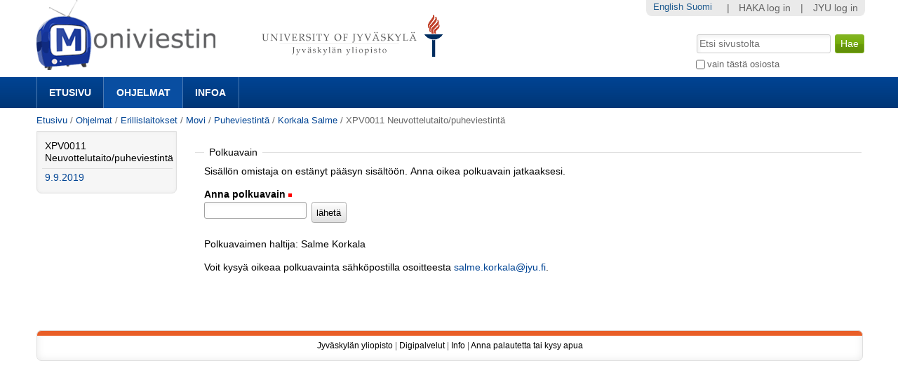

--- FILE ---
content_type: text/html;charset=utf-8
request_url: https://m3.jyu.fi/jyumv/ohjelmat/erillis/movi/puh/korkala-salme/xpv0011/pathkey-requester?original_url=https%3A%2F%2Fm3.jyu.fi%2Fjyumv%2Fohjelmat%2Ferillis%2Fmovi%2Fpuh%2Fkorkala-salme%2Fxpv0011%2Fmediaview
body_size: 17989
content:
<!DOCTYPE html PUBLIC "-//W3C//DTD XHTML 1.0 Transitional//EN" "http://www.w3.org/TR/xhtml1/DTD/xhtml1-transitional.dtd"><html xmlns="http://www.w3.org/1999/xhtml" lang="fi" xml:lang="fi">
<head>
    <meta http-equiv="Content-Type" content="text/html; charset=utf-8" />

    
        <base href="https://m3.jyu.fi/jyumv/ohjelmat/erillis/movi/puh/korkala-salme/xpv0011/" /><!--[if lt IE 7]></base><![endif]-->
    

    
        <link rel="alternate" type="application/atom+xml" href="https://m3.jyu.fi/jyumv/ohjelmat/erillis/movi/puh/korkala-salme/xpv0011/@@atom" title="XPV0011 Neuvottelutaito/puheviestintä - ATOM feed" />
<meta content="XPV0011 Neuvottelutaito/puheviestintä" name="DC.description" /><meta content="XPV0011 Neuvottelutaito/puheviestintä" name="description" /><meta content="text/plain" name="DC.format" /><meta content="Ohjelma" name="DC.type" /><meta content="2019/01/22 - " name="DC.date.valid_range" /><meta content="2019-10-24T12:52:29+02:00" name="DC.date.modified" /><meta content="2019-01-22T11:24:45+02:00" name="DC.date.created" />
<!-- this page has no js translations -->

  
    <link rel="stylesheet" type="text/css" media="screen" href="https://m3.jyu.fi/jyumv/portal_css/M3Theme/reset-cachekey-d43406984e10d71c750c064823656a58.css" />
    <style type="text/css" media="screen">@import url(https://m3.jyu.fi/jyumv/portal_css/M3Theme/resourceplone.formwidget.autocompletejquery.autocomplete-cachekey-088d00219348297e252918bc19c6559c.css);</style>
    <link rel="stylesheet" type="text/css" href="https://m3.jyu.fi/jyumv/portal_css/M3Theme/base-cachekey-e9deb91a304b33b4e8beddbd3f57eeac.css" />
    <link rel="stylesheet" type="text/css" href="https://m3.jyu.fi/jyumv/portal_css/M3Theme/resourcejyu.tinymceoembedcssno-iframe-borders-cachekey-99db0f6d3a74c0410cbe94f98bb50cbe.css" />
    <link rel="stylesheet" type="text/css" media="screen" href="https://m3.jyu.fi/jyumv/portal_css/M3Theme/++resource++jyu.autodelete/css/style.css" title="Styles for warning viewlets in jyu.autodelete" />
    <style type="text/css" media="screen">@import url(https://m3.jyu.fi/jyumv/portal_css/M3Theme/++resource++jyu.m3.personalmediapages/css/easyaddportlet.css);</style>
    <link rel="stylesheet" type="text/css" media="screen" href="https://m3.jyu.fi/jyumv/portal_css/M3Theme/resourceplone.app.jquerytools.dateinput-cachekey-446e94cc3d824dedee97631e8fe3ee04.css" />
    <style type="text/css" media="screen">@import url(https://m3.jyu.fi/jyumv/portal_css/M3Theme/resourcejyu.rsslisting.stylesrsslisting-cachekey-5da169d4f3a621055a32d1b31a3aa283.css);</style>
    <link rel="stylesheet" type="text/css" href="https://m3.jyu.fi/jyumv/portal_css/M3Theme/resourcejyu.pathkeycsspathkey-cachekey-205fbccb87eb59a575cbefc38bbbca48.css" />
    <link rel="stylesheet" type="text/css" href="https://m3.jyu.fi/jyumv/portal_css/M3Theme/themejyu.theme2011dzstyle-cachekey-29b77856e65cf90796c5095312411a51.css" />
    <link rel="stylesheet" type="text/css" href="https://m3.jyu.fi/jyumv/portal_css/M3Theme/++resource++collective.fontawesome/css/font-awesome.min.css" />

  
  
    <script type="text/javascript" src="https://m3.jyu.fi/jyumv/portal_javascripts/M3Theme/resourceplone.app.jquery-cachekey-b4a677594797a495ed3a6328224846b6.js"></script>
    <script type="text/javascript" src="https://m3.jyu.fi/jyumv/portal_javascripts/M3Theme/resourceplone.formwidget.autocompletejquery.autocomplete.min-cachekey-0a3fa2dd71783e8ed7ed5d348f1c8581.js"></script>
    <script type="text/javascript" src="https://m3.jyu.fi/jyumv/portal_javascripts/M3Theme/resourcejyu.m3.mediajs3rdpartyprettyprint-cachekey-880e4efe72a2c5462a612fc4b23ece9a.js"></script>
    <script type="text/javascript" src="https://m3.jyu.fi/jyumv/portal_javascripts/M3Theme/resourcejyu.m3.mediajs3rdpartyvideojs.ga-cachekey-2b88e07ba1e86c93d32d10ee2fd5c44c.js"></script>


<title>XPV0011 Neuvottelutaito/puheviestintä — Moniviestin</title>
        
    <link rel="canonical" href="https://m3.jyu.fi/jyumv/ohjelmat/erillis/movi/puh/korkala-salme/xpv0011" />
    <script type="text/javascript">
    if (window.jQuery !== undefined) { jQuery(function($) {
      if ($.datepick !== undefined) {
        var lt = String.fromCharCode(60),
            gt = String.fromCharCode(62),
        options = {
          yearRange: 'c-25:c+5', firstDay: 1,
          showTrigger: lt + 'button type="button" class="datepick"' + gt +
                       lt + 'img src="https://m3.jyu.fi/jyumv/popup_calendar.png" alt="" /' + gt +
                       lt + '/button' + gt
        };
        $.datepick.setDefaults($.datepick.regional['fi']);
        $(".date-widget, .datetime-widget").parent().datepick_z3cform(options);
      }
    })};
    </script>


    
    <link rel="apple-touch-icon" href="https://m3.jyu.fi/jyumv/touch_icon.png" />


<script type="text/javascript">
        jQuery(function($){
            if (typeof($.datepicker) != "undefined"){
              $.datepicker.setDefaults(
                jQuery.extend($.datepicker.regional['fi'],
                {dateFormat: 'dd.mm.yy'}));
            }
        });
        </script>




    <link rel="search" href="https://m3.jyu.fi/jyumv/@@search" title="Etsi tältä sivustolta" />


<link rel="alternate" type="application/rss+xml" href="https://m3.jyu.fi/jyumv/feed?path=/jyumv/ohjelmat/erillis/movi/puh/korkala-salme/xpv0011" title="XPV0011 Neuvottelutaito/puheviestintä - RSS Feed for latest items" />

        
        
        
        
        

        
        <meta name="generator" content="Plone - http://plone.org" />
    

  
  <meta name="viewport" content="initial-scale=1" />
  <link rel="shortcut icon" type="image/x-icon" href="/jyumv/++theme++jyu.theme2011dz/images/favicon.ico" />
  <script type="text/javascript" src="https://use.typekit.com/kqo4yzt.js"></script>
  <script type="text/javascript">try{Typekit.load();}catch(e){}</script>
<meta property="og:image" content="https://m3.jyu.fi/jyumv/++resource++jyu.m3.media/images/program.png" /></head>

<body dir="ltr" class="template-pathkey-requester portaltype-jyu-m3-media-content-program site-jyumv section-ohjelmat subsection-erillis subsection-erillis-movi subsection-erillis-movi-puh icons-on userrole-anonymous"><div id="top"></div><div id="above-navbar">
  <div id="above-navbar-wrapper" class="page-width-magic">
    <div id="above-navbar-content" class="cell position-0 width-16">
      
    <p class="hiddenStructure">
  <a accesskey="2" href="https://m3.jyu.fi/jyumv/ohjelmat/erillis/movi/puh/korkala-salme/xpv0011/pathkey-requester?original_url=https%3A%2F%2Fm3.jyu.fi%2Fjyumv%2Fohjelmat%2Ferillis%2Fmovi%2Fpuh%2Fkorkala-salme%2Fxpv0011%2Fmediaview#content">Siirry sisältöön.</a> |

  <a accesskey="6" href="https://m3.jyu.fi/jyumv/ohjelmat/erillis/movi/puh/korkala-salme/xpv0011/pathkey-requester?original_url=https%3A%2F%2Fm3.jyu.fi%2Fjyumv%2Fohjelmat%2Ferillis%2Fmovi%2Fpuh%2Fkorkala-salme%2Fxpv0011%2Fmediaview#portal-globalnav">Siirry navigointiin</a>
</p>








<div id="portal-logos">

  <span>
    <a title="Moniviestin" accesskey="1" href="https://m3.jyu.fi/jyumv">
        <img alt="moniviestinlogo" src="https://m3.jyu.fi/jyumv/moniviestinlogo.png" />
    </a>
  </span>
</div>

    <p class="hiddenStructure">Navigation</p>

    



    </div>
  </div>
</div><div id="navbar">
  <div id="navbar-wrapper" class="page-width-magic">
    <div id="navbar-positioning" class="cell position-0 width-16">
      <a class="mobile-link mobile-link-sections">Sections</a>
      <a class="mobile-link mobile-link-search">Search</a>
      <ul id="navbar-content" class="hide-on-mobile mobile-transition"><li id="portaltab-index_html" class="plain"><a href="https://m3.jyu.fi/jyumv" title="">Etusivu</a></li><li id="portaltab-vanhat-ohjelmat-linkki" class="selected"><a href="https://m3.jyu.fi/jyumv/ohjelmat" title="Vanhat ohjelmat Moniviestimessä organisaatiorakenteen mukaan">Ohjelmat</a></li><li id="portaltab-info-linkki" class="plain"><a href="https://m3.jyu.fi/jyumv/ohjeet" title="Mikä Moniviestin? Infoa ja ohjeita.">Infoa</a></li></ul>
    </div>
  </div>
</div><div id="jyu-search-tools-wrapper" class="hide-on-mobile mobile-transition">
  <div id="portal-searchbox-wrapper" class="page-width-magic"> <div id="portal-searchbox">

    <form id="searchGadget_form" action="https://m3.jyu.fi/jyumv/@@search">

        <div class="LSBox">
        <label class="hiddenStructure" for="searchGadget">Hae</label>

        <input name="SearchableText" type="text" size="18" title="Etsi sivustolta" placeholder="Etsi sivustolta" accesskey="4" class="searchField" id="searchGadget" />

        <input class="searchButton" type="submit" value="Hae" />

        <div class="searchSection">
            <input id="searchbox_currentfolder_only" class="noborder" type="checkbox" name="path" value="/jyumv/ohjelmat/erillis/movi/puh/korkala-salme/xpv0011" />
            <label for="searchbox_currentfolder_only" style="cursor: pointer">vain tästä osiosta</label>
        </div>

        <div class="LSResult" id="LSResult"><div class="LSShadow" id="LSShadow"></div></div>
        </div>
    </form>

    <div id="portal-advanced-search" class="hiddenStructure">
        <a href="https://m3.jyu.fi/jyumv/@@search" accesskey="5">Laajennettu haku...</a>
    </div>

</div></div>
</div><div id="below-navbar" class="page-width-magic">
  <div id="above-content" class="row">
    <div id="breadcrumbs" class="cell position-0 width-16">

    
    <span id="breadcrumbs-home">
        <a href="https://m3.jyu.fi/jyumv">Etusivu</a>
        <span class="breadcrumbSeparator">
            /
            
        </span>
    </span>
    <span id="breadcrumbs-1" dir="ltr">
        
            <a href="https://m3.jyu.fi/jyumv/ohjelmat">Ohjelmat</a>
            <span class="breadcrumbSeparator">
                /
                
            </span>
            
         
    </span>
    <span id="breadcrumbs-2" dir="ltr">
        
            <a href="https://m3.jyu.fi/jyumv/ohjelmat/erillis">Erillislaitokset</a>
            <span class="breadcrumbSeparator">
                /
                
            </span>
            
         
    </span>
    <span id="breadcrumbs-3" dir="ltr">
        
            <a href="https://m3.jyu.fi/jyumv/ohjelmat/erillis/movi">Movi</a>
            <span class="breadcrumbSeparator">
                /
                
            </span>
            
         
    </span>
    <span id="breadcrumbs-4" dir="ltr">
        
            <a href="https://m3.jyu.fi/jyumv/ohjelmat/erillis/movi/puh">Puheviestintä</a>
            <span class="breadcrumbSeparator">
                /
                
            </span>
            
         
    </span>
    <span id="breadcrumbs-5" dir="ltr">
        
            <a href="https://m3.jyu.fi/jyumv/ohjelmat/erillis/movi/puh/korkala-salme">Korkala Salme</a>
            <span class="breadcrumbSeparator">
                /
                
            </span>
            
         
    </span>
    <span id="breadcrumbs-6" dir="ltr">
        
            
            
            <span id="breadcrumbs-current">XPV0011 Neuvottelutaito/puheviestintä</span>
         
    </span>

</div>
    
  </div>

  <div id="portal-columns" class="row">
    <div id="column-content" class="cell position-3 width-13">
      <div id="viewlet-above-content">


</div><dl class="portalMessage info" id="kssPortalMessage" style="display:none">
        <dt>Info</dt>
        <dd></dd>
    </dl><div id="content">

                            

                            <div>
  <div>
    <form action="https://m3.jyu.fi/jyumv/ohjelmat/erillis/movi/puh/korkala-salme/xpv0011/pathkey-requester?original_url=https%3A%2F%2Fm3.jyu.fi%2Fjyumv%2Fohjelmat%2Ferillis%2Fmovi%2Fpuh%2Fkorkala-salme%2Fxpv0011%2Fmediaview" method="post" enctype="multipart/form-data" id="zc.page.browser_form" class="kssattr-formname-pathkey-requester">

      <div id="viewspace">
        

        

        <p></p>

        
          
        

        

        <fieldset>

          <legend>Polkuavain</legend>

          

            <p>Sisällön omistaja on estänyt pääsyn sisältöön. Anna oikea polkuavain jatkaaksesi.</p>

            <div class="field kssattr-fieldname-form.pathkey " id="formfield-form-pathkey">

              <label for="form.pathkey">
                <span>Anna polkuavain</span>
              </label>

              <span class="fieldRequired" title="Pakollinen">(Pakollinen)</span>

              

              

              <div class="fieldErrorBox"></div>

              <div class="widget formlibInlineValidation pathkey-field"><input class="passwordType" id="form.pathkey" name="form.pathkey" size="20" type="password" value="" /></div>
              <!-- Stupid stupid fix for IE to send form with enter -->
              <input type="text" style="display: none;" />
              <div id="actionsView">
                <span class="actionButtons">
                  <input type="submit" id="form.actions.send" name="form.actions.send" value="lähetä" class="context pathkey-send" />
                </span>
              </div>
              
            </div>
          

          
            
              
                <p>Polkuavaimen haltija: Salme Korkala</p>
              

              
                <p>Voit kysyä oikeaa polkuavainta sähköpostilla osoitteesta <a href="mailto:salme.korkala@jyu.fi">salme.korkala@jyu.fi</a>.</p>
              
            

            
          

          

        </fieldset>
      </div>
    </form>

    
  </div>
</div>
                        </div>
    
</div>
    <div id="column-one" class="cell position-0 width-3">
            
                
<div class="portletWrapper" data-portlethash="706c6f6e652e6c656674636f6c756d6e0a636f6e746578740a2f6a79756d760a6e617669676174696f6e" id="portletwrapper-706c6f6e652e6c656674636f6c756d6e0a636f6e746578740a2f6a79756d760a6e617669676174696f6e">
<dl class="portlet portletNavigationTree">

    <dt class="portletHeader hiddenStructure">
        <span class="portletTopLeft"></span>
        <a href="https://m3.jyu.fi/jyumv/sitemap" class="tile">Navigointi</a>
        <span class="portletTopRight"></span>
    </dt>

    <dd class="portletItem lastItem">
        <ul class="navTree navTreeLevel0">
            <li class="navTreeItem navTreeTopNode navTreeCurrentNode section-xpv0011-neuvottelutaito-puheviestinta">
                <div>
                   <a href="https://m3.jyu.fi/jyumv/ohjelmat/erillis/movi/puh/korkala-salme/xpv0011" class="contenttype-jyu-m3-media-content-program navTreeCurrentItem" title="XPV0011 Neuvottelutaito/puheviestintä">
                   <img width="16" height="16" src="https://m3.jyu.fi/jyumv/++resource++jyu.m3.media/images/program.png" alt="Program" />
                   
                   XPV0011 Neuvottelutaito/puheviestintä
                   </a>
                </div>
            </li>
            



<li class="navTreeItem visualNoMarker section-9-9-2019">

    


        <a href="https://m3.jyu.fi/jyumv/ohjelmat/erillis/movi/puh/korkala-salme/xpv0011/9-9.2019" class="state-published contenttype-jyu-m3-media-content-mediapage" title="XPV0011 Salme Korkala">
            <img width="16" height="16" src="https://m3.jyu.fi/jyumv/++resource++jyu.m3.media/images/video.png" alt="Mediasivu" />
            <span>9.9.2019</span>
        </a>

        

    
</li>




        </ul>
        <span class="portletBottomLeft"></span>
        <span class="portletBottomRight"></span>
    </dd>
</dl>

</div>




            
        </div>
    
  </div>

  <div id="jyu-site-tools-wrapper">
    <div id="jyu-site-tools" class="page-width-magic">
      <div id="quicknav-personaltools-wrapper"><ul class="actionMenu deactivated" id="portal-personaltools">
  <li id="anon-personalbar">
    
        <a href="" id="personaltools-copy_of_separator"> | </a>
    
    
        <a href="https://m3.jyu.fi/jyumv/shiblogin?came_from=https://m3.jyu.fi/jyumv/ohjelmat/erillis/movi/puh/korkala-salme/xpv0011" id="personaltools-haka_login">HAKA log in</a>
    
    
        <a href="" id="personaltools-separator"> | </a>
    
    
        <a href="https://m3.jyu.fi/Shibboleth.sso/Login?target=https://m3.jyu.fi/jyumv/shiblogin?came_from=https://m3.jyu.fi/jyumv/ohjelmat/erillis/movi/puh/korkala-salme/xpv0011&amp;entityID=https://login.jyu.fi/idp/shibboleth" id="personaltools-jyu_login">JYU log in</a>
    
  </li>
</ul><ul id="portal-languageselector">
    
    <li class="language-en">
        <a href="https://m3.jyu.fi/jyumv/ohjelmat/erillis/movi/puh/korkala-salme/xpv0011/switchLanguage?set_language=en" title="English">English</a>
    </li>
    
    
    <li class="currentLanguage language-fi">
        <a href="https://m3.jyu.fi/jyumv/ohjelmat/erillis/movi/puh/korkala-salme/xpv0011/switchLanguage?set_language=fi" title="Suomi">Suomi</a>
    </li>
    
</ul></div>
      <div id="language-selector-wrapper"></div>
    </div>
  </div>
  <div id="portal-footer-wrapper" class="row">
    <div id="portal-footer" class="cell position-0 width-16">
      <span class="facultycolor"></span>
      <div id="portal-footer-content"><p style="text-align: center; "><a class="external-link" href="https://www.jyu.fi" target="_self">Jyväskylän yliopisto</a> | <a class="external-link" href="https://www.jyu.fi/digipalvelut/" style="text-align: center; " target="_self">Digipalvelut</a> | <a title="Moniviestin-info" href="https://m3.jyu.fi/jyumv/ohjeet" class="internal-link" target="_self">Info</a> | <a href="https://m3.jyu.fi/jyumv/ohjeet/tukipyynto-moniviestin" class="internal-link" target="_self">Anna palautetta tai kysy apua</a></p></div>
    </div>
  </div><script type="text/javascript">
  var _paq = _paq || [];
  _paq.push(['trackPageView']);
  _paq.push(['enableLinkTracking']);
  (function() {
    var u="//piwik.app.jyu.fi/";
    _paq.push(['setTrackerUrl', u+'piwik.php']);
    _paq.push(['setSiteId', 1]);
    var d=document, g=d.createElement('script'), s=d.getElementsByTagName('script')[0];
    g.type='text/javascript'; g.async=true; g.defer=true; g.src=u+'piwik.js'; s.parentNode.insertBefore(g,s);
  })();
</script>

</div><!-- below-navbar --></body>
</html>

--- FILE ---
content_type: text/css;charset=utf-8
request_url: https://m3.jyu.fi/jyumv/portal_css/M3Theme/resourcejyu.tinymceoembedcssno-iframe-borders-cachekey-99db0f6d3a74c0410cbe94f98bb50cbe.css
body_size: 6224
content:

/* - ++resource++jyu.tinymceoembed/css/no-iframe-borders.css - */
@media screen {
/* https://m3.jyu.fi/jyumv/portal_css/++resource++jyu.tinymceoembed/css/no-iframe-borders.css?original=1 */
#content-core iframe {
border: 0px;
border-style: none;
}

}


/* - ++resource++plone.app.jquerytools.overlays.css - */
@media screen {
/* https://m3.jyu.fi/jyumv/portal_css/++resource++plone.app.jquerytools.overlays.css?original=1 */
div.overlay {
width: auto;
height: auto;
/* */
display: none;
/* */
margin: 1em;
}
div.overlay-iframe,
div.overlay-ajax {
width: 60%;
min-height: 100px;
z-index: 99; /* */
}
div.overlay-iframe {
height: 60%;
}
/* */
div.overlaybg div.close,
div.overlay div.close {
background-image: url(++resource++plone.app.jquerytools.pb_close.png);
position: absolute;
left: -14px;
top: -14px;
cursor: pointer;
height: 30px;
width: 30px;
}
.pb-ajax {
overflow-y: auto;
}
.pb-ajax, .pb-image {
background-color: #fff;
border: 1px solid #999;
white-space: normal;
box-shadow: 0 0 3em 0.5em #666;
-moz-box-shadow: 0 0 3em 0.5em #666;
-webkit-box-shadow: 0 0 3em #666;
}
.pb-ajax > div {
width: 92%;
padding: 1em;
}
.pb-ajax .documentActions {display:none}
div.overlay div.close span {
display: block;
height: 1px;
margin: -1px 0 0 -1px;
overflow: hidden;
padding: 0;
width: 1px;
}
div.overlay textarea { width: 100%; }
/* */
div.overlay .link-parent { display: none; }
div.overlay #createGroup legend { display: none; }
div.overlay #createGroup fieldset { border: none; }
/* */
div.overlay p {
margin-bottom: 1em;
}
div.overlay label {
margin-bottom: 0.25em;
}
div.overlay a:hover {
color: #75ad0a;
}
div.overlay a.selected {
color: #000000;
}
div.overlay .formTab {
margin-right:1em;
font-weight: bold;
}
div.overlay .formTab.lastFormTab {
margin-right:0em;
}
div.overlay .formControls a {
display: block;
margin: 0.75em;
}
}


/* XXX ERROR -- could not find '++resource++plone.app.dexterity.overlays.css'*/

/* - ++resource++jyu.z3cform.datepicker/jquery.datepick.css - */
@media screen {
/* https://m3.jyu.fi/jyumv/portal_css/++resource++jyu.z3cform.datepicker/jquery.datepick.css?original=1 */
button.datepick {
border: none;
background: transparent;
cursor: pointer;
}
.datepick-popup {
font-size: 62.5%;
padding: 0.5em;
position: relative;
background-color: white;
border: 0.1em solid #ddd;
z-index: 3;
box-shadow: 0 0 1em black;
-moz-box-shadow: 0 0 1em black;
-webkit-box-shadow: 0 0 1em black;
border-radius: 0.5em;
-moz-border-radius: 0.5em;
-webkit-border-radius: 0.5em;
z-index: 3;
}
#exposeMask ~ .datepick-popup {
z-index: 10000;
}
.datepick-popup .datepick-nav {
font-size: 1.2em;
text-align: center;
}
.datepick-popup .datepick-nav a:hover {
text-decoration: underline;
}
.datepick-popup .datepick-cmd-prev {
float: left;
}
.datepick-popup .datepick-cmd-next {
float: right;
}
.datepick-popup .datepick-month-header {
margin: 0.75em 0;
text-align: center;
white-space: nowrap;
}
.datepick-popup .datepick-month-header select {
padding-right: 0.5em;
}
.datepick-popup .datepick-today {
border: 0.1em dotted black;
}
.datepick-popup .datepick-clear-fix {
clear: both;
}
.datepick-popup .datepick-cmd-clear {
display: none;
}
.datepick-popup .datepick-cmd-close {
float: right;
}
.datepick-popup .datepick-cmd-close:before {
content: "X ";
}
.datepick-popup .datepick-ctrl a:hover {
text-decoration: underline;
}
.datepick-popup table {
margin: auto auto;
border-collapse: collapse;
}
.datepick-popup table th {
text-align: center;
font-weight: normal;
font-size: 1.4em;
}
.datepick-popup table td {
width: 2.7em;
height: 2.5em;
overflow: hidden;
text-align: center;
vertical-align: middle;
}
.datepick-popup table td a {
font-size: 1.4em;
cursor: default;
text-decoration: none;
width: 1.843em;
display: inline-block;
padding-top: 0.286em;
padding-bottom: 0.357em;
color: black;
border: 0.071em solid transparent;
cursor: pointer;
}
.datepick-popup table td a.selected {
border: 0.1em solid black;
font-weight: bold;
}
.datepick-popup table td a.datepick-weekend {
background: #ddd;
}
.datepick-popup table td a:hover {
background: #ddd;
}
.datepick-popup table td a.datepick-weekend:hover {
background: #848484;
}
}


/* - ++resource++jyu.pathkey/css/embed.css - */
@media screen {
/* https://m3.jyu.fi/jyumv/portal_css/++resource++jyu.pathkey/css/embed.css?original=1 */
.pathkeyEmbed html {
overflow: hidden;
}
.pathkeyEmbed body#embeded, .pathkeyEmbed #portal-columns {
background-image: none;
}
.pathkeyEmbed #portal-column-content {
/* */
background-color: #dddddd;
padding: 15px 15px 5px 15px;
-moz-border-radius: 15px;
-webkit-border-radius: 15px;
border-radius: 15px;
padding: 1em;
}
.pathkeyEmbed .embed-content {
padding: 15px 15px 5px 15px;
background-color: white !important;
-moz-border-radius: 15px;
-webkit-border-radius: 15px;
border-radius: 15px;
}

}


/* - ploneCustom.css - */
@media all {
/* https://m3.jyu.fi/jyumv/portal_css/ploneCustom.css?original=1 */
/* */
.quickUpload {
display: none !important;
}
/* */
.section-Members #fieldsetlegend-dates {
display: none !important;
}
#above-navbar {
background: none repeat scroll 0 0 #FFFFFF !important;
clear: both;
height: 110px !important;
}
#portal-personaltools, #portal-quicknav {
float: right !important;
}
#portal-languageselector {
float: left;
padding: 2px 0 0 1em;
}
#searchGadget {
height: 2em;
width: 15em;
}
#portal-searchbox {
top: 4.4em;
}
.m3Media {
width: 22em;
min-width: 22em;
overflow: overlay;
min-height: 230px;
margin: 0 1em 1em 0 !important;
}
.mediaPoster {
max-height: 100px;
}
.m3Media .mediaTitle h4 {
white-space: normal !important;
}
.player {
margin-bottom: 1em;
}
#embedCode textarea,
#embedCode input,
#positionUrl input {
background: #fff;
}
.onlyInEmbed {
cursor: pointer;
}
.submenu {
border-radius: 0px 15px 15px 15px !important;
padding-left: 0em;
}
.submenu .submenuBorders {
padding: 0em !important;
}
.playerTabControls {
padding-left: 0px !important;
}
#content .submenu .submenuBorders p {
margin-top: 0em;
}
#androidLink {
margin-right: 1em;
}
/* */
#formfield-form-widgets-poster:after {
content: "Lisää tässä vain kuva, älä videota!";
font-weight: bold;
}
/* */
@media handheld, screen and (max-device-width: 480px) {
#portal-column-content {
margin-left: auto !important;
}
.pathkeyEmbed #portal-column-content {
padding: 0em;
margin-left:auto;
}
}
@media only screen
and (min-device-width : 320px)
and (max-device-width : 640px) {
.section-Members #formfield-form-widgets-poster,
.section-Members #formfield-form-widgets-email,
.section-Members #edit-bar {
display: none;
}
*/
.section-en .userrole-manager #edit-bar,
.section-en .userrole-editor #edit-bar {
display: block;
}
*/
}
.quickUpload {
display: none !important;
}

}

